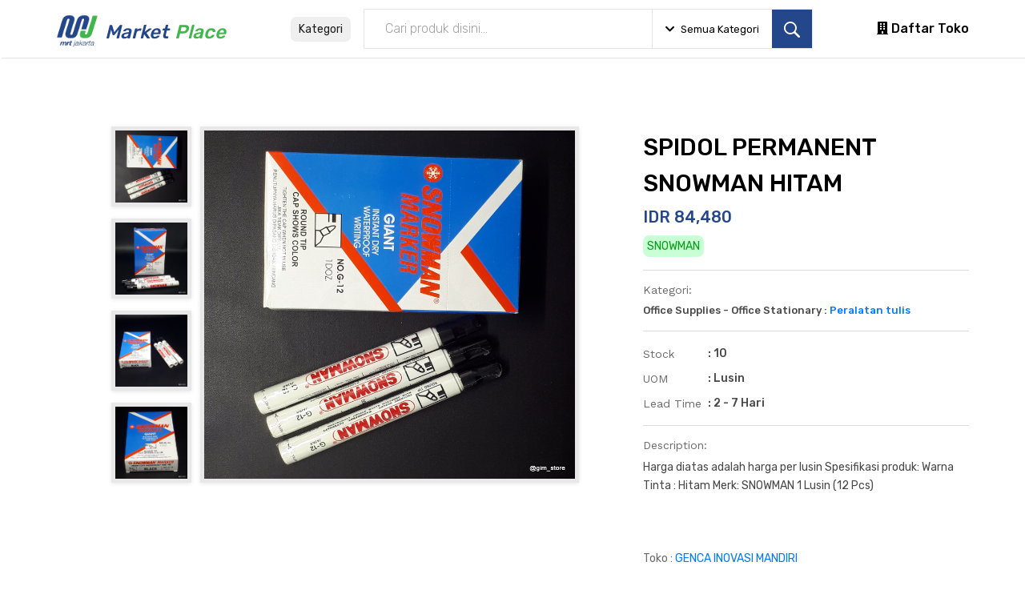

--- FILE ---
content_type: text/html; charset=UTF-8
request_url: https://eproc-marketplace.jakartamrt.co.id/product/551
body_size: 8248
content:
<!DOCTYPE HTML>
<html lang="en">
    <head>

        <!-- CSRF Token -->
        <meta name="csrf-token" content="OwFvU1XeTinHR0QjrOMVvYyIFJ9PgRjoIBbabxeN">

        <link rel="shortcut icon" href="https://eproc-marketplace.jakartamrt.co.id/images/logo-mrt.png" type="image/png">

        <title>SPIDOL PERMANENT SNOWMAN HITAM | MRT e-Marketplace</title>

        <meta charset="utf-8">
        <meta http-equiv="X-UA-Compatible" content="IE=edge">
        <meta name="description" content="MRT e-Marketplace">
        <meta name="viewport" content="width=device-width, initial-scale=1, maximum-scale=1">

        <link href="https://eproc-marketplace.jakartamrt.co.id/plugins/select2-theme/css/select2.min.css" rel="stylesheet">
<link href="https://eproc-marketplace.jakartamrt.co.id/plugins/select2-theme/css/select2-bootstrap.css" rel="stylesheet">
<link rel="stylesheet" type="text/css" href="https://eproc-marketplace.jakartamrt.co.id/styles/bootstrap4/bootstrap.min.css">
<link href="https://eproc-marketplace.jakartamrt.co.id/plugins/fontawesome-free-5.0.1/css/fontawesome-all.css" rel="stylesheet" type="text/css">
<link rel="stylesheet" type="text/css" href="https://eproc-marketplace.jakartamrt.co.id/plugins/OwlCarousel2-2.2.1/owl.carousel.css">
<link rel="stylesheet" type="text/css" href="https://eproc-marketplace.jakartamrt.co.id/plugins/OwlCarousel2-2.2.1/owl.theme.default.css">
<link rel="stylesheet" type="text/css" href="https://eproc-marketplace.jakartamrt.co.id/plugins/OwlCarousel2-2.2.1/animate.css">
<link rel="stylesheet" type="text/css" href="https://cdn.jsdelivr.net/npm/slick-carousel@1.8.1/slick/slick.css" />
<link rel="stylesheet" type="text/css" href="https://cdn.jsdelivr.net/npm/slick-carousel@1.8.1/slick/slick-theme.css" />
<link rel="stylesheet" type="text/css" href="https://eproc-marketplace.jakartamrt.co.id/styles/product_styles.css">
<link rel="stylesheet" type="text/css" href="https://eproc-marketplace.jakartamrt.co.id/styles/product_responsive.css">
<link rel="stylesheet" type="text/css" href="https://eproc-marketplace.jakartamrt.co.id/styles/main_styles.css">
<link rel="stylesheet" type="text/css" href="https://eproc-marketplace.jakartamrt.co.id/styles/responsive.css">
<link rel="stylesheet" type="text/css" href="https://eproc-marketplace.jakartamrt.co.id/styles/custom_styles.css">


        <style nonce="70B65huYzSKWXuH0p9x47a1jZDqgMrY9"  type="text/css">
        #aa {
            color: #000;
        }
        #aa:hover {
            color: green;
        }
        #header_awal{
            width:100%;
            background:#fff;
            position:fixed; /*trik posisi fix*/
            z-index:9999; /*supaya header selalu muncul di atas seluruh elemen*/
            margin-bottom: 100px;
            height: 35px;
        }
        #textt{
            text-align: right;
            color:grey;
            padding-top: 7px;
            padding-right: 30px;
        
        }
        #market_place{
            font-size: 24px;
        }
        </style>
        
    </head>

    <body>
        
        <div class="super_container">
            <!-- Header -->
<style nonce="70B65huYzSKWXuH0p9x47a1jZDqgMrY9" >
    .btn-register {
        background-color: #24478e;
        border: 1px solid #24478e;
        color: #fff;
        text-align: center;
        font-size: 18px;
        opacity: 1;
        transition: 0.3s;
    }

    .header-right a {
        color: #000;
        font-size: 16px;
        font-weight: 500;
    }

    .header-right a:hover {
        color: #24478e;
    }

    .btn-register:hover {
        opacity: 0.8;
        color: #fff;
        border: 1px solid #24478e;
        text-align: center;
        font-size: 18px;
    }

    .btn-login {
        color: #000;
        font-size: 18px;
        border: 1px solid #000;
        text-align: center;
        opacity: 1;
        transition: 0.3s;
    }

    .btn-login:hover {
        color: #000;
        font-size: 18px;
        border: 1px solid #000;
        opacity: 0.6;
        text-align: center;
    }

    .category-menu button {
        border: none;
        padding: 5px 10px;
        border-radius: 7px;
        color: #1d1d1d;
    }



    .sub-menu {
        display: block;
        position: absolute;
        left: 0;
        top: -webkit-calc(90%);
        top: -moz-calc(90%);
        top: calc(90%);
        min-width: 200px;
        white-space: nowrap;
        padding: 20px;
        opacity: 0;
        z-index: 999;
        visibility: hidden;
        text-align: left;
        -webkit-transition: all 0.1s ease-in;
        -o-transition: all 0.1s ease-in;
        -moz-transition: all 0.1s ease-in;
        transition: all 0.1s ease-in;
        border: 0;
        margin-top: 0;
        -webkit-border-radius: 5px;
        -moz-border-radius: 5px;
        border-radius: 5px;
        background-color: #ffffff;
        width: 100%;
        height: 0;
        padding: 3rem 0 1rem;
        border: 1px solid #eaeaea;
    }

    .category-menu {
        height: 72px;
        align-items: center;
        display: flex;
    }

    .category-menu:hover>.sub-menu {
        opacity: 1;
        visibility: visible;
        top: calc(100%);
        height: auto;
    }

    .sub-category-1,
    .sub-category-2,
    .sub-category-3 {
        columns: 235px;
        column-gap: 1em;
        padding: 0 2rem;
    }



    .sub-cat-menu-wrapper,
    .main-category-wrapper {
        max-height: 65vh;
        overflow-y: auto;
    }

    .main-category-wrapper {
        border-right: 1px solid #dedede;
    }

    /* width */
    .sub-cat-menu-wrapper::-webkit-scrollbar {
        width: 8px;
    }

    /* Track */
    .sub-cat-menu-wrapper::-webkit-scrollbar-track {
        box-shadow: inset 0 0 5px grey;
    }

    /* Handle */
    .sub-cat-menu-wrapper::-webkit-scrollbar-thumb {
        background: #bfbfbf;
    }

    /* Handle on hover */
    .sub-cat-menu-wrapper::-webkit-scrollbar-thumb:hover {
        background: #9a9a9a;
    }

    .cat_menu li:hover {
        background-color: #e7eff7;
        cursor: pointer;
    }

    .cat_menu li {
        display: flex;
        align-items: center;
    }

    .cat_menu li i {
        font-size: 12px;
    }

    .hovered {
        background-color: #e7eff7;
    }

    .darkness {
        display: none;
        position: absolute;
        background-color: #000;
        top: 0;
        left: 0;
        width: 100%;
        height: 100%;
        z-index: 9;
        opacity: 0.4;
        visibility: visible;
    }

    .btn-focus {
        color: #002f8c;
        background-color: #d1e9ff;
        cursor: pointer;
    }

    @media (max-width: 1400px) {
        .main-category-wrapper {
            flex: 0 0 22.666667%;
            max-width: 22.666667%;
        }

        .sub-cat-menu-wrapper {
            flex: 0 0 77.333333%;
            max-width: 77.333333%;
        }
    }

    .hider-category::after {
        display: none !important;
    }

    .cat_menu li {
        height: auto !important;
        min-height: 46px !important;
        white-space: initial;
        border-bottom: solid 2px #e7eff7 !important;
    }

    .main-category-wrapper,
    .sub-cat-menu-wrapper {
        /* max-height: 370px; */
        /*margin-bottom: 10px;*/
        overflow-y: auto;
        scrollbar-color: #0A4C95 #C2D2E4;
    }

    .main-category-wrapper::-webkit-scrollbar,
    .sub-cat-menu-wrapper::-webkit-scrollbar {
        width: 15px;
        height: 15px;
    }

    .main-category-wrapper::-webkit-scrollbar-track-piece,
    .sub-cat-menu-wrapper::-webkit-scrollbar-track-piece {
        background-color: #C2D2E4;
    }

    .main-category-wrapper::-webkit-scrollbar-thumb:vertical,
    .sub-cat-menu-wrapper::-webkit-scrollbar-thumb:vertical {
        height: 30px;
        background-color: #0A4C95;
    }

    .filter-search {
        white-space: nowrap;
        padding: 0 1rem;
        cursor: pointer;
    }

    .filter-search:hover {
        color: #002f8c;
        text-shadow: rgba(0, 0, 0, .01) 0 0 1px;
    }

    .filter-search span {
        font-size: 13px;
    }

    .header_search_input {
        border-right: 1px solid #e5e5e5;
        border-top: none;
        border-bottom: none;
        border-left: none;
    }

    .filter-category {
        display: none;
        position: absolute;
        background-color: #ffffff;
        width: 100%;
        padding: 1rem;
        border: 1px solid #eaeaea;
        border-radius: 5px;
        left: 0;
        top: 72px;
        max-height: 54vh;
        overflow: auto;
    }

    .cat-result {
        padding: 1rem 0 0 0.8rem;
        display: none;
    }

    .ui-widget.ui-widget-content {
        padding-left: 1rem;
        /* columns: 235px;
        column-gap: 1em; */
    }

    li.ui-autocomplete-category {
        font-weight: 600;
        margin-top: 1rem;
        font-size: 16px;
    }

    .form-category-search {
        border: 1px solid #ced4da;
        align-items: center;
    }

    .form-category-search input {
        border: none;
    }

    .form-category-search input:focus {
        border: none;
        box-shadow: none;
    }

    .btn-reset-form i {
        font-size: 20px;
        color: #8e8e8e;
    }

    .btn-reset-form {
        border: none;
        background: none;
        padding-right: 0.5rem;
        display: none;
        cursor: pointer;
        line-height: 0;
    }

    .btn-reset-form:focus,
    .btn-semua-kategori:focus {
        outline: none;
    }

    .btn-semua-kategori {
        border: none;
        white-space: nowrap;
        border-radius: 20px;
        padding: 0.2rem 0.5rem;
        color: #383838;
        padding-right: 0.5rem;
        cursor: pointer;
    }

    .loader {
        border: 8px solid #f3f3f3;
        border-radius: 50%;
        border-top: 8px solid #3498db;
        width: 40px;
        height: 40px;
        -webkit-animation: spin 2s linear infinite;
        /* Safari */
        animation: spin 2s linear infinite;
        margin-left: 50%;
        margin-top: 25px;
    }

    /* Safari */
    @-webkit-keyframes spin {
        0% {
            -webkit-transform: rotate(0deg);
        }

        100% {
            -webkit-transform: rotate(360deg);
        }
    }

    @keyframes  spin {
        0% {
            transform: rotate(0deg);
        }

        100% {
            transform: rotate(360deg);
        }
    }
</style>
<!-- <link rel="stylesheet" href="https://code.jquery.com/ui/1.12.1/themes/base/jquery-ui.css"> -->
<header class="header">

    <!-- Header Main -->
    <div class="header_main position-relative">
        <div class="container position-static">
            <div class="row d-flex align-items-center position-static">

                <!-- Logo -->
                <div class="col-lg-3 col-sm-3 col-3 order-1">
                    <div class="logo_container">
                        <div class="logo">
                            <a href="https://eproc-marketplace.jakartamrt.co.id">
                                <img class="img_mobile" width="20%" src="/images/mrt-logo.png">&nbsp<span style="font-size: 24px; font-style: italic; color: #24478c">Market</span> <span style="font-size: 24px; font-style: italic; color: #41b64c;">Place</span>
                            </a>
                        </div>
                    </div>
                </div>

                <!-- Search -->
                <div class="col-lg-7 col-12 order-lg-2 order-3 d-flex position-static align-items-center">
                    <div class="category-menu mr-3 position-static">
                        <button class="btn-category">Kategori</button>
                        <div class="sub-menu">
                            <div class="row m-0">
                                <div class="col-md-3 col-xl-2 main-category-wrapper">
                                    <div class="main-category">
                                        <ul class="cat_menu sidebarCategory">

                                        </ul>
                                    </div>
                                </div>
                                <div class="col-md-9 col-xl-10 sub-cat-menu-wrapper">
                                    <div class="sub_cat_menu">

                                    </div>
                                </div>
                            </div>
                        </div>
                    </div>
                    <div class="header_search w-100">
                        <div class="header_search_content">
                            <div class="header_search_form_container">
                                <form action="https://eproc-marketplace.jakartamrt.co.id/products" method="GET" class="header_search_form d-flex align-items-center">
                                    <input type="hidden" name="_token" value="OwFvU1XeTinHR0QjrOMVvYyIFJ9PgRjoIBbabxeN">
                                    <input type="text" class="header_search_input" name="search" placeholder="Cari produk disini..." value="">
                                    <div class="filter-search">
                                        <span><i class="fa fa-chevron-down mr-2"></i><span id="category-value">Semua Kategori</span></span>
                                    </div>
                                    <button type="submit" class="header_search_button trans_300" value="Submit"><img src="/images/search.png" alt=""></button>
                                    <input type="hidden" id="id-category" name="id-category" value="">
                                    <input type="hidden" id="name-category" name="name-category" value="">
                                </form>
                            </div>
                        </div>
                    </div>
                    <div class="filter-category">
                        <div class="container">
                            <form class="form-category-search d-flex">
                                <input type="hidden" name="_token" value="OwFvU1XeTinHR0QjrOMVvYyIFJ9PgRjoIBbabxeN">
                                <input type="text" class="form-control" id="form-category" aria-describedby="emailHelp" placeholder="Cari Kategori" autocomplete="off">
                                <button type="button" class="btn-semua-kategori">
                                    Semua Kategori
                                </button>
                                <button class="btn-reset-form">
                                    <i class="fas fa-times-circle"></i>
                                </button>
                            </form>
                            <div class="cat-result"></div>
                            <div class="loader" id="filter-loader" style="display:none;"></div>
                            <div id="list-fiter-category-search" class="list-fiter-category-search mt-4">
                            </div>
                            <div class="alert alert-warning categoryNotFound" style="display: none;">
                                kategori tidak ditemukan
                            </div>
                        </div>
                    </div>
                </div>

                <!-- Wishlist -->
                <div class="col-lg-2 col-11 order-lg-4 order-4 text-right header-right" style="margin-right: 0px">
                    <a href="/stores"><i class="fa fa-building"></i> Daftar Toko</a>
                    <div class="wishlist_cart d-flex flex-row align-items-center justify-content-end">
                        
                        <div class="cart d-none">
                            <div class="cart_container d-flex flex-row align-items-center justify-content-end">
                                <div class="cart_icon">
                                    <a href="https://eproc-marketplace.jakartamrt.co.id/login">
                                        <img src="/images/cart.png" alt="">
                                        <div class="cart_count" style="background: #24478e"><span>-</span></div>
                                    </a>
                                </div>
                                <div class="cart_content"></div>
                            </div>
                        </div>

                        <div class="cart d-none">
                            <div class="cart_container d-flex flex-row align-items-center justify-content-end">
                                <div class="cart_icon">
                                    <a href="https://eproc-marketplace.jakartamrt.co.id/login">
                                        <img src="/images/cart.png" alt="">
                                        <div class="cart_count" style="background: #88c122"><span>-</span></div>
                                    </a>
                                </div>
                                <div class="cart_content"></div>
                            </div>
                        </div>

                        
                        <div class="cart d-none" style="margin-right: 0px">
                            <div class="cart_container d-flex flex-row align-items-center justify-content-end">

                                
                                <ul class="nav navbar-nav ml-4">
                                    <li class="nav-item">
                                        <a href="https://eproc-marketplace.jakartamrt.co.id/register" class="btn btn-register d-none">Daftar</a>
                                        <a href="https://eproc-marketplace.jakartamrt.co.id/login" class="btn btn-login">Masuk</a>
                                    </li>
                                </ul>

                                
                            </div>
                        </div>

                    </div>
                </div>
            </div>
        </div>
    </div>
</header>
<div class="darkness">

</div>
            
            <style nonce="70B65huYzSKWXuH0p9x47a1jZDqgMrY9"  type="text/css" media="screen">
    .text_limit {
        overflow: hidden;
        text-overflow: ellipsis;
        display: -webkit-box;
        -webkit-line-clamp: 1;
        /* number of lines to show */
        -webkit-box-orient: vertical;
    }

    .product_brand {
        background-color: #c8ffd5;
        width: fit-content;
        padding: 3px 5px;
        font-size: 14px;
        border-radius: 0.5rem;
        color: #00a00f;
        margin: 8px 0 5px;
    }

    .product_category {
        font-weight: 500;
        border-top: 1px solid #dcdcdc;
        padding-top: 1rem;
        padding-bottom: 0.5rem;
    }

    .product_category h4,
    .product_stock h4,
    .product_uom h4,
    .product_lead h4,
    .product_desc h4,
    .product_toko {
        font-size: 14px;
        font-weight: 400;
        color: #6b6b6b;
    }

    .product_stock,
    .product_uom,
    .product_lead {
        display: flex;
        align-items: center;
    }

    .product_stock h4,
    .product_uom h4,
    .product_lead h4,
    .product_stock p,
    .product_uom p,
    .product_lead p {
        margin: 0;
        flex: 0 0 20%;
        max-width: 20%;
    }

    .product_stock p,
    .product_uom p,
    .product_lead p,
    .product_desc p {
        color: #484848;
    }

    .product_stock p,
    .product_uom p,
    .product_lead p {
        font-weight: 500;
    }

    .product_stock {
        border-top: 1px solid #dcdcdc;
        padding-top: 1rem;
    }

    .product_desc {
        border-top: 1px solid #dcdcdc;
        padding-top: 1rem;
    }

    .product_toko {
        margin-top: 1rem;
    }

    .category-badge {
        color: #484848;
        font-size: 13px;
    }

    .product-stock{
        position: absolute;
        z-index: 1;
        right: 0px;
        margin-right: 11px !important;
        background-color: red !important;
        color: white !important;
        font-weight: bold;
    }
</style>
<!-- Single Product -->
<div class="single_product mt-5 pb-1">
    <div class="container">
        <div class="row">
            <!-- Images -->
                        <div class="col-lg-2 order-lg-1 order-2">
                <ul class="image_list">
                    <li data-image="https://eproc-internal.jakartamrt.co.id/admin/assets/file/product_marketplace/MRT_ProduckImg_20210611093856.jpg"><img class="pic-prod" src="https://eproc-internal.jakartamrt.co.id/admin/assets/file/product_marketplace/MRT_ProduckImg_20210611093856.jpg" onerror="this.onerror=null;this.src='https://eproc-internal.jakartamrt.co.id/vendors/media/img/default-vendor.png';" alt="" width="150px" height="150px"></li>
                                        <li data-image="https://eproc-internal.jakartamrt.co.id/admin/assets/file/product_slide_photos/mrt_produckslideimg_20210611093856DVKYL5uru3.jpg"><img class="pic-prod" src="https://eproc-internal.jakartamrt.co.id/admin/assets/file/product_slide_photos/mrt_produckslideimg_20210611093856DVKYL5uru3.jpg" onerror="this.onerror=null;this.src='https://eproc-internal.jakartamrt.co.id/vendors/media/img/default-vendor.png';" alt="" width="150px" height="150px"></li>
                                        <li data-image="https://eproc-internal.jakartamrt.co.id/admin/assets/file/product_slide_photos/mrt_produckslideimg_20210611093856iqRo9qiJjC.jpg"><img class="pic-prod" src="https://eproc-internal.jakartamrt.co.id/admin/assets/file/product_slide_photos/mrt_produckslideimg_20210611093856iqRo9qiJjC.jpg" onerror="this.onerror=null;this.src='https://eproc-internal.jakartamrt.co.id/vendors/media/img/default-vendor.png';" alt="" width="150px" height="150px"></li>
                                        <li data-image="https://eproc-internal.jakartamrt.co.id/admin/assets/file/product_slide_photos/mrt_produckslideimg_20210611093856WQrInpIAEt.jpg"><img class="pic-prod" src="https://eproc-internal.jakartamrt.co.id/admin/assets/file/product_slide_photos/mrt_produckslideimg_20210611093856WQrInpIAEt.jpg" onerror="this.onerror=null;this.src='https://eproc-internal.jakartamrt.co.id/vendors/media/img/default-vendor.png';" alt="" width="150px" height="150px"></li>
                                    </ul>
            </div>
            
            <!-- Selected Image -->
            <div class="col-lg-5 order-lg-2 order-1">
                <div class="image_selected"><img src="https://eproc-internal.jakartamrt.co.id/admin/assets/file/product_marketplace/MRT_ProduckImg_20210611093856.jpg" onerror="this.onerror=null;this.src='https://eproc-internal.jakartamrt.co.id/vendors/media/img/default-vendor.png';" alt="" width="100%" height="100%"></div>
            </div>

            <!-- Description -->
            <div class="col-lg-5 order-3">
                <div class="product_description">
                    <div class="product_name">SPIDOL PERMANENT SNOWMAN HITAM</div>
                    <div class="product_price mt-0" style="font-size: 20px;">IDR 84,480</div>
                    <div class="product_brand">SNOWMAN</div>
                    <div class="product_category mt-3">
                        <h4>Kategori:</h4>
                                                
                        <span class="category-badge">
                            Office Supplies - Office Stationary :
                                                                                                                                            <a href="/category/p2">Peralatan tulis</a>
                                                                                </span>
                        <br />
                                                
                    </div>
                    <div class="product_stock mt-2">
                        <h4>Stock </h4>
                        <p>: 10 </p>
                    </div>
                    <div class="product_uom mt-2">
                        <h4>UOM </h4>
                        <p>: Lusin </p>
                    </div>
                    <div class="product_lead mt-2">
                        <h4>Lead Time </h4>
                        <p>: 2 - 7 Hari </p>
                    </div>
                    <div class="product_desc mt-3">
                        <h4>Description: </h4>
                        <p>Harga diatas adalah harga per lusin

Spesifikasi produk:

Warna Tinta : Hitam

Merk: SNOWMAN

1 Lusin (12 Pcs)</p>
                    </div>
                                        <div class="text-secondary mt-3 d-none">Expired Date : Belum ada Kontrak</div>
                    
                                    
            <div class="order_info d-flex flex-row">
                <form method="post" action="https://eproc-marketplace.jakartamrt.co.id/product/add_to_cart_product" class="form-horizontal" enctype="multipart/form-data">
                    <input type="hidden" name="_token" value="OwFvU1XeTinHR0QjrOMVvYyIFJ9PgRjoIBbabxeN">
                    <div class="clearfix" style="z-index: 1;">
                        <input type="hidden" name="product_id" value="551">
                        <input type="hidden" name="store_id" value="133">

                        <!-- Product Quantity -->
                        <div class="product_quantity clearfix d-none">
                            
                            <input id="quantity_input" type="number" pattern="[0-9]*" required name="quantity" value="1">
                        </div>

                    </div>

                    <!-- <div class="product_price">Rp 84,480</div> -->

                    <div class="button_container d-none">
                                                <a href="https://eproc-marketplace.jakartamrt.co.id/login" class="button cart_button">Tambah ke keranjang</a>
                                            </div>

                </form>
            </div>
                        <div class="product_toko text_limit">Toko : <a class="add-to-cart" href="/store/133">GENCA INOVASI MANDIRI</a></div>
        </div>
    </div>

</div>
</div>

</div>
<div class="viewed mt-5">
    <div class="container">
        <div class="row">
            <div class="col-md-12">
                <div class="all_prod">
                    <b>Produk</b> lainnya dari Kategori terkait
                </div>
                <div class="main">
                    <div class="slider slider-nav">

                                                <div class="column p-4" style="100%">
                            <div class="product-grid">
                                                                <div class="product-image">
                                    <img class="pic-1" src="https://eproc-internal.jakartamrt.co.id/admin/assets/file/product_marketplace/MRT_ProduckImg_20210529142744.JPG" onerror="this.onerror=null;this.src='https://eproc-internal.jakartamrt.co.id/vendors/media/img/default-vendor.png';" alt="" width="150px" height="150px">
                                </div>
                                <a href="/product/83" style="color: #000;">
                                    <div class="product-content text-left container mb-2">
                                        <div class="product-brand text_limit">
                                            UHU
                                        </div>

                                        <div class="product-name text_limit text-dark">Lem Stick UHU 21g</div>

                                        <div class="product-price text_limit" style="color: #24478e;font-weight:600;">Rp 22,000</div>
                                    </div>
                                </a>
                                <a href="/store/107" class="add-to-cart"><i class="fa fa-building"></i> CAHAYA SUBUR SEJAHTERA</a>
                            </div>

                        </div>
                                                <div class="column p-4" style="100%">
                            <div class="product-grid">
                                                                <div class="product-image">
                                    <img class="pic-1" src="https://eproc-internal.jakartamrt.co.id/admin/assets/file/product_marketplace/MRT_ProduckImg_20210529142947.JPG" onerror="this.onerror=null;this.src='https://eproc-internal.jakartamrt.co.id/vendors/media/img/default-vendor.png';" alt="" width="150px" height="150px">
                                </div>
                                <a href="/product/84" style="color: #000;">
                                    <div class="product-content text-left container mb-2">
                                        <div class="product-brand text_limit">
                                            UHU
                                        </div>

                                        <div class="product-name text_limit text-dark">Lem Stick UHU 8g</div>

                                        <div class="product-price text_limit" style="color: #24478e;font-weight:600;">Rp 11,000</div>
                                    </div>
                                </a>
                                <a href="/store/107" class="add-to-cart"><i class="fa fa-building"></i> CAHAYA SUBUR SEJAHTERA</a>
                            </div>

                        </div>
                                                <div class="column p-4" style="100%">
                            <div class="product-grid">
                                                                <div class="product-image">
                                    <img class="pic-1" src="https://eproc-internal.jakartamrt.co.id/admin/assets/file/product_marketplace/MRT_ProduckImg_20210529152322.JPG" onerror="this.onerror=null;this.src='https://eproc-internal.jakartamrt.co.id/vendors/media/img/default-vendor.png';" alt="" width="150px" height="150px">
                                </div>
                                <a href="/product/93" style="color: #000;">
                                    <div class="product-content text-left container mb-2">
                                        <div class="product-brand text_limit">
                                            Artline
                                        </div>

                                        <div class="product-name text_limit text-dark">Spidol Artline 70</div>

                                        <div class="product-price text_limit" style="color: #24478e;font-weight:600;">Rp 8,800</div>
                                    </div>
                                </a>
                                <a href="/store/107" class="add-to-cart"><i class="fa fa-building"></i> CAHAYA SUBUR SEJAHTERA</a>
                            </div>

                        </div>
                                                <div class="column p-4" style="100%">
                            <div class="product-grid">
                                                                <div class="product-image">
                                    <img class="pic-1" src="https://eproc-internal.jakartamrt.co.id/admin/assets/file/product_marketplace/MRT_ProduckImg_20210607143445.jpg" onerror="this.onerror=null;this.src='https://eproc-internal.jakartamrt.co.id/vendors/media/img/default-vendor.png';" alt="" width="150px" height="150px">
                                </div>
                                <a href="/product/449" style="color: #000;">
                                    <div class="product-content text-left container mb-2">
                                        <div class="product-brand text_limit">
                                            Faster
                                        </div>

                                        <div class="product-name text_limit text-dark">Pulpen Faster C6</div>

                                        <div class="product-price text_limit" style="color: #24478e;font-weight:600;">Rp 2,750</div>
                                    </div>
                                </a>
                                <a href="/store/107" class="add-to-cart"><i class="fa fa-building"></i> CAHAYA SUBUR SEJAHTERA</a>
                            </div>

                        </div>
                                                <div class="column p-4" style="100%">
                            <div class="product-grid">
                                                                <div class="product-image">
                                    <img class="pic-1" src="https://eproc-internal.jakartamrt.co.id/admin/assets/file/product_marketplace/MRT_ProduckImg_20210607143947.jpg" onerror="this.onerror=null;this.src='https://eproc-internal.jakartamrt.co.id/vendors/media/img/default-vendor.png';" alt="" width="150px" height="150px">
                                </div>
                                <a href="/product/451" style="color: #000;">
                                    <div class="product-content text-left container mb-2">
                                        <div class="product-brand text_limit">
                                            Standard
                                        </div>

                                        <div class="product-name text_limit text-dark">Pulpen Standard AE7</div>

                                        <div class="product-price text_limit" style="color: #24478e;font-weight:600;">Rp 2,000</div>
                                    </div>
                                </a>
                                <a href="/store/107" class="add-to-cart"><i class="fa fa-building"></i> CAHAYA SUBUR SEJAHTERA</a>
                            </div>

                        </div>
                                                <div class="column p-4" style="100%">
                            <div class="product-grid">
                                                                <div class="product-image">
                                    <img class="pic-1" src="https://eproc-internal.jakartamrt.co.id/admin/assets/file/product_marketplace/MRT_ProduckImg_20210607150051.jpg" onerror="this.onerror=null;this.src='https://eproc-internal.jakartamrt.co.id/vendors/media/img/default-vendor.png';" alt="" width="150px" height="150px">
                                </div>
                                <a href="/product/457" style="color: #000;">
                                    <div class="product-content text-left container mb-2">
                                        <div class="product-brand text_limit">
                                            Snowman
                                        </div>

                                        <div class="product-name text_limit text-dark">Pulpen Snowman V5</div>

                                        <div class="product-price text_limit" style="color: #24478e;font-weight:600;">Rp 2,750</div>
                                    </div>
                                </a>
                                <a href="/store/107" class="add-to-cart"><i class="fa fa-building"></i> CAHAYA SUBUR SEJAHTERA</a>
                            </div>

                        </div>
                                                <div class="column p-4" style="100%">
                            <div class="product-grid">
                                                                <div class="product-image">
                                    <img class="pic-1" src="https://eproc-internal.jakartamrt.co.id/admin/assets/file/product_marketplace/MRT_ProduckImg_20210609143822.jpg" onerror="this.onerror=null;this.src='https://eproc-internal.jakartamrt.co.id/vendors/media/img/default-vendor.png';" alt="" width="150px" height="150px">
                                </div>
                                <a href="/product/492" style="color: #000;">
                                    <div class="product-content text-left container mb-2">
                                        <div class="product-brand text_limit">
                                            Joyko
                                        </div>

                                        <div class="product-name text_limit text-dark">Pensil 2B</div>

                                        <div class="product-price text_limit" style="color: #24478e;font-weight:600;">Rp 13,500</div>
                                    </div>
                                </a>
                                <a href="/store/107" class="add-to-cart"><i class="fa fa-building"></i> CAHAYA SUBUR SEJAHTERA</a>
                            </div>

                        </div>
                                                <div class="column p-4" style="100%">
                            <div class="product-grid">
                                                                <div class="product-image">
                                    <img class="pic-1" src="https://eproc-internal.jakartamrt.co.id/admin/assets/file/product_marketplace/MRT_ProduckImg_20210609151155.jpg" onerror="this.onerror=null;this.src='https://eproc-internal.jakartamrt.co.id/vendors/media/img/default-vendor.png';" alt="" width="150px" height="150px">
                                </div>
                                <a href="/product/507" style="color: #000;">
                                    <div class="product-content text-left container mb-2">
                                        <div class="product-brand text_limit">
                                            Joyko
                                        </div>

                                        <div class="product-name text_limit text-dark">Pulpen Gel Joyko GP-265</div>

                                        <div class="product-price text_limit" style="color: #24478e;font-weight:600;">Rp 33,000</div>
                                    </div>
                                </a>
                                <a href="/store/107" class="add-to-cart"><i class="fa fa-building"></i> CAHAYA SUBUR SEJAHTERA</a>
                            </div>

                        </div>
                        
                    </div>
                </div>
            </div>
        </div>
    </div>
</div>

            
            <!-- Footer -->
<footer class="footer" style="background-color: #24478c; color: #ffffff;">
    <div class="container">
        <div class="row">

            <div class="col-lg-3 footer_col">
                <div class="footer_column footer_contact">
                    <div class="logo_container">
                        <div class="logo"><a href="https://eproc-marketplace.jakartamrt.co.id" style="color: #ffffff; font-size: 32px;">PT MRT Jakarta</a></div>
                    </div>
                </div>
            </div>

            <div class="col-lg-2 offset-lg-2">
                <div class="footer_column d-none">
                    <div class="footer_title" style="color: #ffffff;">QUICK LINKS</div>
                    <ul class="footer_list">
                        <li><a href="https://eproc-marketplace.jakartamrt.co.id" style="color: #fff;">Beranda</a></li>
                        <li><a href="https://eproc-marketplace.jakartamrt.co.id/register" style="color: #fff;">Daftar Sekarang!</a></li>
                        
                    </ul>
                
                </div>
            </div>

        

            <div class="col-lg-2">
                <div class="footer_column">
                    <div class="footer_title" style="color: #ffffff;">CONTACT</div>
                    <ul class="footer_list">
                        <table>
                            <tr><td>
                                
                            </td></tr><li style="width: 400px"><b>Address : </b> Wisma Nusanara Lantai 21 Jl.M. H. Thamrin 59, Jakarta 10350 Indonesia</li>
                            <li><b>Email : </b> <a href="/cdn-cgi/l/email-protection" class="__cf_email__" data-cfemail="c6b5b3b6b6a9b4b2eba3b6b4a9a586aca7ada7b4b2a7abb4b2e8a5a9e8afa2">[email&#160;protected]</a></li>
                            <li class="d-none"><b>Customer Service : </b> </li>
                            <li class="d-none"><b>Fax : </b> </li>
                        
                    </ul>
                        </table>
                </div>
            </div>

        </div>
    </div>
</footer>

<!-- Copyright -->
<div class="copyright">
    <div class="container">
        <div class="row">
            <div class="col">
                
                <div class="copyright_container d-flex flex-sm-row flex-column align-items-center justify-content-start">
                    <div class="copyright_content" style="text-align: center">&copy;<script data-cfasync="false" src="/cdn-cgi/scripts/5c5dd728/cloudflare-static/email-decode.min.js"></script><script nonce="70B65huYzSKWXuH0p9x47a1jZDqgMrY9">document.write(new Date().getFullYear());</script> All rights reserved | PT MRT Jakarta
                    </div>
                </div>
            </div>
        </div>
    </div>
</div>        </div>

    <script nonce="70B65huYzSKWXuH0p9x47a1jZDqgMrY9" type="text/javascript">
	var base_url = "https://eproc-marketplace.jakartamrt.co.id";
</script>
<script nonce="70B65huYzSKWXuH0p9x47a1jZDqgMrY9" src="https://eproc-marketplace.jakartamrt.co.id/js/jquery-3.3.1.min.js"></script>
<script nonce="70B65huYzSKWXuH0p9x47a1jZDqgMrY9" src="https://eproc-marketplace.jakartamrt.co.id/styles/bootstrap4/popper.js"></script>
<script nonce="70B65huYzSKWXuH0p9x47a1jZDqgMrY9" src="https://eproc-marketplace.jakartamrt.co.id/styles/bootstrap4/bootstrap.min.js"></script>
<script nonce="70B65huYzSKWXuH0p9x47a1jZDqgMrY9" src="https://eproc-marketplace.jakartamrt.co.id/plugins/greensock/TweenMax.min.js"></script>
<script nonce="70B65huYzSKWXuH0p9x47a1jZDqgMrY9" src="https://eproc-marketplace.jakartamrt.co.id/plugins/greensock/TimelineMax.min.js"></script>
<script nonce="70B65huYzSKWXuH0p9x47a1jZDqgMrY9" src="https://eproc-marketplace.jakartamrt.co.id/plugins/scrollmagic/ScrollMagic.min.js"></script>
<script nonce="70B65huYzSKWXuH0p9x47a1jZDqgMrY9" src="https://eproc-marketplace.jakartamrt.co.id/plugins/greensock/animation.gsap.min.js"></script>
<script nonce="70B65huYzSKWXuH0p9x47a1jZDqgMrY9" src="https://eproc-marketplace.jakartamrt.co.id/plugins/greensock/ScrollToPlugin.min.js"></script>
<script nonce="70B65huYzSKWXuH0p9x47a1jZDqgMrY9" src="https://eproc-marketplace.jakartamrt.co.id/plugins/OwlCarousel2-2.2.1/owl.carousel.js"></script>
<script nonce="70B65huYzSKWXuH0p9x47a1jZDqgMrY9" type="text/javascript" src="https://cdn.jsdelivr.net/npm/slick-carousel@1.8.1/slick/slick.min.js"></script>
<script nonce="70B65huYzSKWXuH0p9x47a1jZDqgMrY9" src="https://eproc-marketplace.jakartamrt.co.id/plugins/easing/easing.js"></script>
<script nonce="70B65huYzSKWXuH0p9x47a1jZDqgMrY9" src="https://eproc-marketplace.jakartamrt.co.id/js/product_custom.js"></script>

<script nonce="70B65huYzSKWXuH0p9x47a1jZDqgMrY9" src="https://eproc-marketplace.jakartamrt.co.id/plugins/select2-theme/js/select2.full.js"></script>
    <script nonce="70B65huYzSKWXuH0p9x47a1jZDqgMrY9">
    $('.slider-nav').slick({
        infinite: true,
        slidesToShow: 4,
        slidesToScroll: 4,
        rows: 1,
        dots: false,
        focusOnSelect: false,
        // autoplay: true,
        autoplaySpeed: 2000,
        arrows: false
    });
</script>
<!-- <script nonce="70B65huYzSKWXuH0p9x47a1jZDqgMrY9" src="https://code.jquery.com/ui/1.12.1/jquery-ui.js"></script> -->
<script nonce="70B65huYzSKWXuH0p9x47a1jZDqgMrY9" type="text/javascript">
    $('body').on('click', '.divlinks', function() {
        var link = $(this).attr('href');

        window.location.href = link;
    });
    $('.filter-search').click(function() {
        $('.darkness').toggle();
        if ($('.filter-category').is(":visible") == true) {
            $('.filter-category').hide('fast');
        } else {
            $('.filter-category').show('fast');
            loadFilterCategory();
        }
    })
    $('.filter-category').on('blur', function() {
        alert('blur')
    })
    $('.category-menu').mouseover(function() {
        $('.darkness').show()
        $('.btn-category').addClass('btn-focus')
        $('.filter-category').hide()
        $('#form-category').val('')
        $('.btn-reset-form').hide()
        $('.btn-semua-kategori').show()

    }).mouseleave(function() {
        $('.darkness').hide()
        $('.btn-category').removeClass('btn-focus')
    })
    var timer;
    $('#form-category').on('keyup', function() {
        var val = $(this).val();
        console.log(val)
        if (val) {
            $('.btn-reset-form').show()
            $('.btn-semua-kategori').hide()
        } else {
            $('.btn-reset-form').hide()
            $('.btn-semua-kategori').show()
        }
        clearTimeout(timer); //clear any running timeout on key up
        timer = setTimeout(function() { //then give it a second to see if the user is finished
            loadFilterCategory(val);
        }, 1000);
        $('.btn-reset-form').click(function(e) {
            e.preventDefault()
            $('#form-category').val('')
            val = ''
            loadFilterCategory(val);
            $('.btn-reset-form').hide()
            $('.btn-semua-kategori').show()
        })
    })

    var ajaxReq = 'ToCancelPrevReq';

    function loadFilterCategory(search) {
        if (search === undefined) {
            search = "";
        }
        $('.list-fiter-category-search').hide();
        $('#filter-loader').show();
        ajaxReq = $.ajax({
            url: "/getDataCategory",
            type: "POST",
            data: {
                _token: 'OwFvU1XeTinHR0QjrOMVvYyIFJ9PgRjoIBbabxeN',
                search: search
            },
            cache: false,
            dataType: 'json',
            beforeSend: function() {
                if (ajaxReq != 'ToCancelPrevReq' && ajaxReq.readyState < 4) {
                    ajaxReq.abort();
                }
            },
            success: function(dataResult) {
                var dataCategory = dataResult.data.categories;
                var subCategory = '';
                var r = '';
                var categories = [];

                $.each(dataCategory, function(index, row) {
                    $.each(row.sub, function(index, row) {
                        subCategory += "<div class='column-category cc-" + row.parent_id + "'>"
                        subCategory += "<h3>" + row.name + "</h3>";
                        $.each(row.sub, function(index, row) {
                            categories.push({
                                value: row.id,
                                label: row.name,
                                category: row.cat_name
                            })
                            subCategory += "<div class='cat-item' data-id='" + row.id + "' data-category='" + row.name + "'>" + row.name + "</div>";
                        })
                        subCategory += "</div>"
                    })
                })

                if (categories.length > 0) {
                    $('.categoryNotFound').hide();
                } else {
                    $('.categoryNotFound').show();
                }

                // $.widget("custom.catcomplete", $.ui.autocomplete, {
                //     _create: function() {
                //         this._super();
                //         this.widget().menu("option", "items", "> :not(.ui-autocomplete-category)");
                //     },
                //     _renderMenu: function(ul, items) {
                //         var that = this,
                //             currentCategory = "";
                //         $.each(items, function(index, item) {
                //             var li;
                //             if (item.category != currentCategory) {
                //                 ul.append("<li class='ui-autocomplete-category'>" + item.category + "</li>");
                //                 currentCategory = item.category;
                //             }
                //             li = that._renderItemData(ul, item);
                //             if (item.category) {
                //                 li.attr("aria-label", item.category + " : " + item.label);
                //             }
                //         });
                //     }
                // });
                // console.log(categories)
                $(".list-fiter-category-search").html(subCategory);
                $('#filter-loader').hide();
                $('.list-fiter-category-search').show();
                // $("#form-category").catcomplete({
                //     minLength: 0,
                //     source: categories,
                //     focus: function(event, ui) {
                //         $("#form-category").val(ui.item.label)
                //         return false
                //     },
                //     select: function(event, ui) {
                //         $('#category-value').html(ui.item.label)
                //         $('#id-category').val(ui.item.value)
                //         $('.filter-category').hide()
                //         $('.darkness').hide()
                //         $("#form-category").val('')
                //         $(".column-category").show()

                //         return false
                //     }
                // });
                // $("#form-category")
                //     .keyup(function() {
                //         var filter = $("#form-category").val()
                //         if (filter) {
                //             $(".column-category").hide()
                //         } else {
                //             $(".column-category").show()
                //         }
                //     })
                // $("#form-category").change(function() {
                //     alert('cgane')
                // })
            }
        });
    }

    $('.btn-semua-kategori').click(function() {
        $('#category-value').html('Semua Kategori')
        $('#id-category').val(null)
        $('#name-category').val('Semua Kategori')
        $('.filter-category').hide()
        $('.darkness').hide()
        $('#form-category').val('')
        $('.btn-reset-form').hide()
        $('.btn-semua-kategori').show()
    })
    $('#list-fiter-category-search').on('click', '.cat-item', function() {
        $('#category-value').html($(this).data('category'))
        $('#id-category').val($(this).data('id'))
        $('#name-category').val($(this).data('category'))
        $('.filter-category').hide()
        $('.darkness').hide()
        $('#form-category').val('')
        $('.btn-reset-form').hide()
        $('.btn-semua-kategori').show()
    })

    $.ajax({
        url: "/getDataCategory",
        type: "POST",
        data: {
            _token: 'OwFvU1XeTinHR0QjrOMVvYyIFJ9PgRjoIBbabxeN'
        },
        cache: false,
        dataType: 'json',
        success: function(dataResult) {
            // console.log(dataResult);
            var dataCategory = dataResult.data.categories;
            var subCategory = '';
            $.each(dataCategory, function(index, row) {
                // console.log(row.sub)
                $(".cat_menu").append('<li class="category hider-category category-' + row.id + '" data-id="' + row.id + '">' + row.name + '<i class="fa fa-chevron-right ml-auto"></i></li>');
                $.each(row.sub, function(index, row) {
                    $('.category-' + row.parent_id + '').mouseenter(function() {
                        if (row.parent_id == $(this).data("id")) {
                            $('.category').removeClass('hovered')
                            subCategory += "<div class='column-category cc-" + row.parent_id + "'>"
                            subCategory += "<h3>" + row.name + "</h3>";
                            $.each(row.sub, function(index, row) {
                                link = "https://eproc-marketplace.jakartamrt.co.id/category/" + row.id;
                                subCategory += "<div class='cat-item divlinks' href='" + link + "'>" + row.name + "</div>";
                            })
                            subCategory += "</div>"
                            $(".sub_cat_menu").html(subCategory);
                            $('.cc-' + row.parent_id + '').mouseenter(function() {
                                $('.category-' + row.parent_id + '').addClass('hovered')
                            })
                        }

                    }).mouseleave(function() {
                        subCategory = '';
                    });
                })
            })
        }
    });
</script>

    </body>

</html>

--- FILE ---
content_type: text/html; charset=UTF-8
request_url: https://eproc-marketplace.jakartamrt.co.id/getDataCategory
body_size: 3840
content:
{"data":{"categories":{"l5":{"id":"l5","name":"IT Hardware","sub":{"BX":{"id":"BX","parent_id":"l5","name":"Card","desc":null,"sub":{"oYK":{"id":"oYK","parent_id":"BX","cat_name":"Card","name":"ID Card","desc":null},"pg6":{"id":"pg6","parent_id":"BX","cat_name":"Card","name":"Kartu PVC","desc":null},"qjr":{"id":"qjr","parent_id":"BX","cat_name":"Card","name":"Magnetic Card","desc":null},"r06":{"id":"r06","parent_id":"BX","cat_name":"Card","name":"Mifare Card","desc":null},"vgr":{"id":"vgr","parent_id":"BX","cat_name":"Card","name":"Proximity Card","desc":null},"wjw":{"id":"wjw","parent_id":"BX","cat_name":"Card","name":"Stratch Card","desc":null}}},"AO":{"id":"AO","parent_id":"l5","name":"Technology & Communication","desc":null,"sub":{"j25":{"id":"j25","parent_id":"AO","cat_name":"Technology & Communication","name":"Aksesoris Gadget","desc":null},"lO6":{"id":"lO6","parent_id":"AO","cat_name":"Technology & Communication","name":"Aksesoris Kamera","desc":null},"vgm":{"id":"vgm","parent_id":"AO","cat_name":"Technology & Communication","name":"Aksesoris Komputer","desc":null},"wjR":{"id":"wjR","parent_id":"AO","cat_name":"Technology & Communication","name":"Handphone","desc":null},"k5X":{"id":"k5X","parent_id":"AO","cat_name":"Technology & Communication","name":"Kamera & Video","desc":null},"r0E":{"id":"r0E","parent_id":"AO","cat_name":"Technology & Communication","name":"Komponen Komputer","desc":null},"pg2":{"id":"pg2","parent_id":"AO","cat_name":"Technology & Communication","name":"Komputer","desc":null},"qj2":{"id":"qj2","parent_id":"AO","cat_name":"Technology & Communication","name":"Laptop","desc":null},"mw0":{"id":"mw0","parent_id":"AO","cat_name":"Technology & Communication","name":"Server","desc":null},"g56":{"id":"g56","parent_id":"AO","cat_name":"Technology & Communication","name":"Tablet","desc":null},"nZl":{"id":"nZl","parent_id":"AO","cat_name":"Technology & Communication","name":"UPS & Stabilizer","desc":null}}}}},"k5":{"id":"k5","name":"IT Software","sub":{"zY":{"id":"zY","parent_id":"k5","name":"Lisensi","desc":null,"sub":{"k55":{"id":"k55","parent_id":"zY","cat_name":"Lisensi","name":"Anti Virus","desc":null},"oYj":{"id":"oYj","parent_id":"zY","cat_name":"Lisensi","name":"Database","desc":null},"mwO":{"id":"mwO","parent_id":"zY","cat_name":"Lisensi","name":"Multimedia & Design","desc":null},"nZR":{"id":"nZR","parent_id":"zY","cat_name":"Lisensi","name":"Office","desc":null},"lO5":{"id":"lO5","parent_id":"zY","cat_name":"Lisensi","name":"Sistem Operasi","desc":null}}}}},"jR":{"id":"jR","name":"Office Supplies","sub":{"y7":{"id":"y7","parent_id":"jR","name":"Decoration","desc":null,"sub":{"j2R":{"id":"j2R","parent_id":"y7","cat_name":"Decoration","name":"Bunga Hias","desc":null},"0Rv":{"id":"0Rv","parent_id":"y7","cat_name":"Decoration","name":"Bunga Papan","desc":null},"9rx":{"id":"9rx","parent_id":"y7","cat_name":"Decoration","name":"Dekorasi Bunga","desc":null},"g5Y":{"id":"g5Y","parent_id":"y7","cat_name":"Decoration","name":"Hiasan","desc":null}}},"rE":{"id":"rE","parent_id":"jR","name":"Food & Beverage","desc":null,"sub":{"L9w":{"id":"L9w","parent_id":"rE","cat_name":"Food & Beverage","name":"Pondokan \/ Stall","desc":null},"M8A":{"id":"M8A","parent_id":"rE","cat_name":"Food & Beverage","name":"Rice Box","desc":null},"Nk6":{"id":"Nk6","parent_id":"rE","cat_name":"Food & Beverage","name":"Rice Buffet","desc":null},"KrR":{"id":"KrR","parent_id":"rE","cat_name":"Food & Beverage","name":"Snack Box","desc":null}}},"oj":{"id":"oj","parent_id":"jR","name":"Housekeeping","desc":null,"sub":{"pY2":{"id":"pY2","parent_id":"oj","cat_name":"Housekeeping","name":"Perawatan Kantor","desc":null},"o2j":{"id":"o2j","parent_id":"oj","cat_name":"Housekeeping","name":"Perlengkapan Kamar Mandi","desc":null}}},"vm":{"id":"vm","parent_id":"jR","name":"Medical","desc":null,"sub":{"XDW":{"id":"XDW","parent_id":"vm","cat_name":"Medical","name":"Aksesoris kesehatan","desc":null},"W6J":{"id":"W6J","parent_id":"vm","cat_name":"Medical","name":"alat inhalasi nebulizer","desc":null},"QWl":{"id":"QWl","parent_id":"vm","cat_name":"Medical","name":"Kursi Roda","desc":null},"OYp":{"id":"OYp","parent_id":"vm","cat_name":"Medical","name":"P3k","desc":null},"VOM":{"id":"VOM","parent_id":"vm","cat_name":"Medical","name":"Perlengkapan Dokter","desc":null},"Z6J":{"id":"Z6J","parent_id":"vm","cat_name":"Medical","name":"Saleb dan krim","desc":null},"PNw":{"id":"PNw","parent_id":"vm","cat_name":"Medical","name":"Stetoskop","desc":null},"R6q":{"id":"R6q","parent_id":"vm","cat_name":"Medical","name":"Timbangan","desc":null},"YEK":{"id":"YEK","parent_id":"vm","cat_name":"Medical","name":"Tongkat Bantu jalan","desc":null}}},"l5":{"id":"l5","parent_id":"jR","name":"Office Appliances","desc":null,"sub":{"Ql":{"id":"Ql","parent_id":"l5","cat_name":"Office Appliances","name":"Brangkas","desc":null},"Rq":{"id":"Rq","parent_id":"l5","cat_name":"Office Appliances","name":"Gembok","desc":null},"N6":{"id":"N6","parent_id":"l5","cat_name":"Office Appliances","name":"Kantong Surat","desc":null},"Ev":{"id":"Ev","parent_id":"l5","cat_name":"Office Appliances","name":"Laci","desc":null},"G7":{"id":"G7","parent_id":"l5","cat_name":"Office Appliances","name":"Lemari","desc":null},"Op":{"id":"Op","parent_id":"l5","cat_name":"Office Appliances","name":"Media Penyimpanan","desc":null},"Pw":{"id":"Pw","parent_id":"l5","cat_name":"Office Appliances","name":"Penyimpanan Lainnya","desc":null},"J2":{"id":"J2","parent_id":"l5","cat_name":"Office Appliances","name":"Rak Arsip","desc":null},"KR":{"id":"KR","parent_id":"l5","cat_name":"Office Appliances","name":"Rak Dokumen","desc":null},"Lw":{"id":"Lw","parent_id":"l5","cat_name":"Office Appliances","name":"Rak Gudang","desc":null},"MA":{"id":"MA","parent_id":"l5","cat_name":"Office Appliances","name":"Wadah Perlengkapan Kantor","desc":null}}},"mO":{"id":"mO","parent_id":"jR","name":"Office Electronics","desc":null,"sub":{"ZJ":{"id":"ZJ","parent_id":"mO","cat_name":"Office Electronics","name":"Alat perekekam portabel","desc":null},"1R":{"id":"1R","parent_id":"mO","cat_name":"Office Electronics","name":"Audio mixer","desc":null},"WJ":{"id":"WJ","parent_id":"mO","cat_name":"Office Electronics","name":"Audio Player","desc":null},"YK":{"id":"YK","parent_id":"mO","cat_name":"Office Electronics","name":"Headset","desc":null},"5B":{"id":"5B","parent_id":"mO","cat_name":"Office Electronics","name":"Jam","desc":null},"VM":{"id":"VM","parent_id":"mO","cat_name":"Office Electronics","name":"Kartu Prabayar","desc":null},"8m":{"id":"8m","parent_id":"mO","cat_name":"Office Electronics","name":"Kulkas","desc":null},"7j":{"id":"7j","parent_id":"mO","cat_name":"Office Electronics","name":"Mesin Absensi","desc":null},"9x":{"id":"9x","parent_id":"mO","cat_name":"Office Electronics","name":"Mesin Fotocopy","desc":null},"XW":{"id":"XW","parent_id":"mO","cat_name":"Office Electronics","name":"Mikrofon","desc":null},"6n":{"id":"6n","parent_id":"mO","cat_name":"Office Electronics","name":"Pendingin Ruangan","desc":null},"2K":{"id":"2K","parent_id":"mO","cat_name":"Office Electronics","name":"Speaker bluetooth","desc":null},"3M":{"id":"3M","parent_id":"mO","cat_name":"Office Electronics","name":"Speaker kabel","desc":null},"41":{"id":"41","parent_id":"mO","cat_name":"Office Electronics","name":"Televisi","desc":null}}},"nR":{"id":"nR","parent_id":"jR","name":"Office Furniture","desc":null,"sub":{"0v":{"id":"0v","parent_id":"nR","cat_name":"Office Furniture","name":"Dekorasi Kantor","desc":null},"gJY":{"id":"gJY","parent_id":"nR","cat_name":"Office Furniture","name":"Hiasan","desc":null},"n5R":{"id":"n5R","parent_id":"nR","cat_name":"Office Furniture","name":"Karpet","desc":null},"mZO":{"id":"mZO","parent_id":"nR","cat_name":"Office Furniture","name":"Kursi","desc":null},"kR5":{"id":"kR5","parent_id":"nR","cat_name":"Office Furniture","name":"Lampu","desc":null},"jRR":{"id":"jRR","parent_id":"nR","cat_name":"Office Furniture","name":"Lukisan","desc":null},"lY5":{"id":"lY5","parent_id":"nR","cat_name":"Office Furniture","name":"Meja","desc":null}}},"jR":{"id":"jR","parent_id":"jR","name":"Office Stationary","desc":null,"sub":{"y7":{"id":"y7","parent_id":"jR","cat_name":"Office Stationary","name":"Aksesoris Sekolah dan Kantor","desc":null},"BX":{"id":"BX","parent_id":"jR","cat_name":"Office Stationary","name":"Aneka bantalan Cap","desc":null},"AO":{"id":"AO","parent_id":"jR","cat_name":"Office Stationary","name":"Aneka Cap","desc":null},"l5":{"id":"l5","parent_id":"jR","cat_name":"Office Stationary","name":"Buku","desc":null},"rE":{"id":"rE","parent_id":"jR","cat_name":"Office Stationary","name":"isi staplers","desc":null},"vm":{"id":"vm","parent_id":"jR","cat_name":"Office Stationary","name":"kalkulator","desc":null},"zY":{"id":"zY","parent_id":"jR","cat_name":"Office Stationary","name":"Kerajinan Seni","desc":null},"oj":{"id":"oj","parent_id":"jR","cat_name":"Office Stationary","name":"Map","desc":null},"mO":{"id":"mO","parent_id":"jR","cat_name":"Office Stationary","name":"Pensil","desc":null},"p2":{"id":"p2","parent_id":"jR","cat_name":"Office Stationary","name":"Peralatan tulis","desc":null},"x9":{"id":"x9","parent_id":"jR","cat_name":"Office Stationary","name":"Pernak-Pernik Alat Tulis Kantor","desc":null},"wR":{"id":"wR","parent_id":"jR","cat_name":"Office Stationary","name":"Produk Kertas","desc":null},"nR":{"id":"nR","parent_id":"jR","cat_name":"Office Stationary","name":"Pulpen","desc":null},"q2":{"id":"q2","parent_id":"jR","cat_name":"Office Stationary","name":"staplers dan pembolong kertas","desc":null},"Dx":{"id":"Dx","parent_id":"jR","cat_name":"Office Stationary","name":"Toner","desc":null}}},"q2":{"id":"q2","parent_id":"jR","name":"Personal Protective Equipment","desc":null,"sub":{"zpY":{"id":"zpY","parent_id":"q2","cat_name":"Personal Protective Equipment","name":"Alat pelindung dari Jatuh","desc":null},"G67":{"id":"G67","parent_id":"q2","cat_name":"Personal Protective Equipment","name":"APAR","desc":null},"v2m":{"id":"v2m","parent_id":"q2","cat_name":"Personal Protective Equipment","name":"Helm dan Pelindung kepala lainnya","desc":null},"xk9":{"id":"xk9","parent_id":"q2","cat_name":"Personal Protective Equipment","name":"Masker dan Penyaring","desc":null},"Dkx":{"id":"Dkx","parent_id":"q2","cat_name":"Personal Protective Equipment","name":"Pakaian Kerja dan Pakaian Pelindung","desc":null},"J62":{"id":"J62","parent_id":"q2","cat_name":"Personal Protective Equipment","name":"Pelindung Las","desc":null},"wpR":{"id":"wpR","parent_id":"q2","cat_name":"Personal Protective Equipment","name":"Pelindung Lutut dan Siku","desc":null},"rkE":{"id":"rkE","parent_id":"q2","cat_name":"Personal Protective Equipment","name":"Pelindung Mata","desc":null},"qx2":{"id":"qx2","parent_id":"q2","cat_name":"Personal Protective Equipment","name":"Pelindung Telinga","desc":null},"yP7":{"id":"yP7","parent_id":"q2","cat_name":"Personal Protective Equipment","name":"Pelindung wajah","desc":null},"ERv":{"id":"ERv","parent_id":"q2","cat_name":"Personal Protective Equipment","name":"Perlindungan Kebakaran","desc":null},"ADO":{"id":"ADO","parent_id":"q2","cat_name":"Personal Protective Equipment","name":"Senter pelindung","desc":null},"BBX":{"id":"BBX","parent_id":"q2","cat_name":"Personal Protective Equipment","name":"Sepatu Pelindung","desc":null}}},"x9":{"id":"x9","parent_id":"jR","name":"Security","desc":null,"sub":{"82m":{"id":"82m","parent_id":"x9","cat_name":"Security","name":"access control kit","desc":null},"5yB":{"id":"5yB","parent_id":"x9","cat_name":"Security","name":"CCTV","desc":null},"73j":{"id":"73j","parent_id":"x9","cat_name":"Security","name":"Metal detector","desc":null},"68n":{"id":"68n","parent_id":"x9","cat_name":"Security","name":"Pengawasan keamanan","desc":null}}},"wR":{"id":"wR","parent_id":"jR","name":"Vehicle","desc":null,"sub":{"4x1":{"id":"4x1","parent_id":"wR","cat_name":"Vehicle","name":"aksesoris kendaraan","desc":null},"1wR":{"id":"1wR","parent_id":"wR","cat_name":"Vehicle","name":"Mobil","desc":null},"2kK":{"id":"2kK","parent_id":"wR","cat_name":"Vehicle","name":"Motor","desc":null},"31M":{"id":"31M","parent_id":"wR","cat_name":"Vehicle","name":"Sepeda","desc":null}}}}},"oj":{"id":"oj","name":"Operational Equipment","sub":{"N6":{"id":"N6","parent_id":"oj","name":"Bahan Kimia","desc":null,"sub":{"1Wj":{"id":"1Wj","parent_id":"N6","cat_name":"Bahan Kimia","name":"Bahan Bakar Minyak","desc":null},"6X9":{"id":"6X9","parent_id":"N6","cat_name":"Bahan Kimia","name":"Bahan Laboratorium","desc":null},"3QQ":{"id":"3QQ","parent_id":"N6","cat_name":"Bahan Kimia","name":"Cat","desc":null},"4Q6":{"id":"4Q6","parent_id":"N6","cat_name":"Bahan Kimia","name":"Gas","desc":null},"2xv":{"id":"2xv","parent_id":"N6","cat_name":"Bahan Kimia","name":"Oli","desc":null},"5QR":{"id":"5QR","parent_id":"N6","cat_name":"Bahan Kimia","name":"Sealant","desc":null}}},"Op":{"id":"Op","parent_id":"oj","name":"Bolt & Nut","desc":null,"sub":{"71A":{"id":"71A","parent_id":"Op","cat_name":"Bolt & Nut","name":"Baut","desc":null},"81o":{"id":"81o","parent_id":"Op","cat_name":"Bolt & Nut","name":"Mur","desc":null},"913":{"id":"913","parent_id":"Op","cat_name":"Bolt & Nut","name":"Ring","desc":null},"gZ6":{"id":"gZ6","parent_id":"Op","cat_name":"Bolt & Nut","name":"Sekrup","desc":null},"0YX":{"id":"0YX","parent_id":"Op","cat_name":"Bolt & Nut","name":"Washer","desc":null}}},"MA":{"id":"MA","parent_id":"oj","name":"Mechanical & Electrical","desc":null,"sub":{"Xom":{"id":"Xom","parent_id":"MA","cat_name":"Mechanical & Electrical","name":"Alat Berat","desc":null},"YWp":{"id":"YWp","parent_id":"MA","cat_name":"Mechanical & Electrical","name":"Alat Laboratorium","desc":null},"N9z":{"id":"N9z","parent_id":"MA","cat_name":"Mechanical & Electrical","name":"Alat Mekanikal","desc":null},"Q0Y":{"id":"Q0Y","parent_id":"MA","cat_name":"Mechanical & Electrical","name":"Alat Tes & Pengukuran","desc":null},"RoR":{"id":"RoR","parent_id":"MA","cat_name":"Mechanical & Electrical","name":"Bahan Bangunan","desc":null},"MQ3":{"id":"MQ3","parent_id":"MA","cat_name":"Mechanical & Electrical","name":"Komponen Kelistrikan","desc":null},"PZn":{"id":"PZn","parent_id":"MA","cat_name":"Mechanical & Electrical","name":"Lampu","desc":null},"ZY6":{"id":"ZY6","parent_id":"MA","cat_name":"Mechanical & Electrical","name":"Lift, Eskalator","desc":null},"KZn":{"id":"KZn","parent_id":"MA","cat_name":"Mechanical & Electrical","name":"Perkakas Listrik","desc":null},"Jqo":{"id":"Jqo","parent_id":"MA","cat_name":"Mechanical & Electrical","name":"Perkakas Potong","desc":null},"VP1":{"id":"VP1","parent_id":"MA","cat_name":"Mechanical & Electrical","name":"Perkakas Tangan","desc":null},"L84":{"id":"L84","parent_id":"MA","cat_name":"Mechanical & Electrical","name":"Perlengkapan Mesin","desc":null},"OyN":{"id":"OyN","parent_id":"MA","cat_name":"Mechanical & Electrical","name":"Pompa","desc":null},"W7g":{"id":"W7g","parent_id":"MA","cat_name":"Mechanical & Electrical","name":"Rak & Pallet","desc":null}}}}},"nR":{"id":"nR","name":"Printing","sub":{"J2":{"id":"J2","parent_id":"nR","name":"General Printing","desc":null,"sub":{"86o":{"id":"86o","parent_id":"J2","cat_name":"General Printing","name":"Amplop","desc":null},"4R6":{"id":"4R6","parent_id":"J2","cat_name":"General Printing","name":"Banner","desc":null},"59R":{"id":"59R","parent_id":"J2","cat_name":"General Printing","name":"Brosur","desc":null},"32Q":{"id":"32Q","parent_id":"J2","cat_name":"General Printing","name":"Digital Printing","desc":null},"7LA":{"id":"7LA","parent_id":"J2","cat_name":"General Printing","name":"Flyer","desc":null},"9Q3":{"id":"9Q3","parent_id":"J2","cat_name":"General Printing","name":"Kop Surat","desc":null},"0VX":{"id":"0VX","parent_id":"J2","cat_name":"General Printing","name":"Poster","desc":null},"6R9":{"id":"6R9","parent_id":"J2","cat_name":"General Printing","name":"Spanduk","desc":null},"gL6":{"id":"gL6","parent_id":"J2","cat_name":"General Printing","name":"Sticker","desc":null}}},"Lw":{"id":"Lw","parent_id":"nR","name":"Signboard","desc":null,"sub":{"E9k":{"id":"E9k","parent_id":"Lw","cat_name":"Signboard","name":"Neon Box","desc":null},"D9n":{"id":"D9n","parent_id":"Lw","cat_name":"Signboard","name":"Signage","desc":null},"G50":{"id":"G50","parent_id":"Lw","cat_name":"Signboard","name":"Totem","desc":null}}},"KR":{"id":"KR","parent_id":"nR","name":"Souvenir","desc":null,"sub":{"yrW":{"id":"yrW","parent_id":"KR","cat_name":"Souvenir","name":"Flash disk","desc":null},"xvr":{"id":"xvr","parent_id":"KR","cat_name":"Souvenir","name":"Gantungan Kunci","desc":null},"nrl":{"id":"nrl","parent_id":"KR","cat_name":"Souvenir","name":"Gelang","desc":null},"wmw":{"id":"wmw","parent_id":"KR","cat_name":"Souvenir","name":"Jam Dinding","desc":null},"APz":{"id":"APz","parent_id":"KR","cat_name":"Souvenir","name":"Kaos","desc":null},"l56":{"id":"l56","parent_id":"KR","cat_name":"Souvenir","name":"Kipas","desc":null},"jq5":{"id":"jq5","parent_id":"KR","cat_name":"Souvenir","name":"Mug","desc":null},"rR6":{"id":"rR6","parent_id":"KR","cat_name":"Souvenir","name":"Notebook","desc":null},"qYr":{"id":"qYr","parent_id":"KR","cat_name":"Souvenir","name":"Paper Bag","desc":null},"vor":{"id":"vor","parent_id":"KR","cat_name":"Souvenir","name":"Piagam Akrilik","desc":null},"kZX":{"id":"kZX","parent_id":"KR","cat_name":"Souvenir","name":"Pin","desc":null},"mQ0":{"id":"mQ0","parent_id":"KR","cat_name":"Souvenir","name":"Pulpen","desc":null},"oQK":{"id":"oQK","parent_id":"KR","cat_name":"Souvenir","name":"Tas Kanvas","desc":null},"pQ6":{"id":"pQ6","parent_id":"KR","cat_name":"Souvenir","name":"Tas Spunbound","desc":null},"BLJ":{"id":"BLJ","parent_id":"KR","cat_name":"Souvenir","name":"Topi","desc":null},"zK8":{"id":"zK8","parent_id":"KR","cat_name":"Souvenir","name":"Tumbler","desc":null}}}}},"mO":{"id":"mO","name":"Uniform","sub":{"G7":{"id":"G7","parent_id":"mO","name":"Bag & Case","desc":null,"sub":{"O7N":{"id":"O7N","parent_id":"G7","cat_name":"Bag & Case","name":"Briefcase","desc":null},"Mj3":{"id":"Mj3","parent_id":"G7","cat_name":"Bag & Case","name":"Tas Ransel","desc":null},"Nxz":{"id":"Nxz","parent_id":"G7","cat_name":"Bag & Case","name":"Tas Selempang","desc":null}}},"Dx":{"id":"Dx","parent_id":"mO","name":"Garment","desc":null,"sub":{"BgJ":{"id":"BgJ","parent_id":"Dx","cat_name":"Garment","name":"Blazer","desc":null},"zm8":{"id":"zm8","parent_id":"Dx","cat_name":"Garment","name":"Celana Bahan","desc":null},"DRn":{"id":"DRn","parent_id":"Dx","cat_name":"Garment","name":"Dasi","desc":null},"Elk":{"id":"Elk","parent_id":"Dx","cat_name":"Garment","name":"Jaket","desc":null},"Anz":{"id":"Anz","parent_id":"Dx","cat_name":"Garment","name":"Jas","desc":null},"y8W":{"id":"y8W","parent_id":"Dx","cat_name":"Garment","name":"Kaos Polo","desc":null},"xGr":{"id":"xGr","parent_id":"Dx","cat_name":"Garment","name":"Kemeja","desc":null},"GZ0":{"id":"GZ0","parent_id":"Dx","cat_name":"Garment","name":"Sarung Tangan","desc":null}}},"Ev":{"id":"Ev","parent_id":"mO","name":"Shoes","desc":null,"sub":{"KOn":{"id":"KOn","parent_id":"Ev","cat_name":"Shoes","name":"Sepatu Boots","desc":null},"Lg4":{"id":"Lg4","parent_id":"Ev","cat_name":"Shoes","name":"Sepatu Loafers","desc":null},"JZo":{"id":"JZo","parent_id":"Ev","cat_name":"Shoes","name":"Sepatu Pantotel","desc":null}}}}}}}}

--- FILE ---
content_type: text/css
request_url: https://eproc-marketplace.jakartamrt.co.id/styles/custom_styles.css
body_size: 2222
content:
/* CSS Toko */

.cover-toko {
    overflow: hidden;
    height: 375px;
}
.cover-toko img {
    width: 100%;
}
.profil-toko {
    height: 200px;
    background-color: white;
    top: -100px;
    border-radius: 15px;
    border: 0.5px solid #f1f1f1;
    box-shadow: 1px 1px 3px 2px rgba(0, 0, 0, 0.03);
}
.kategori-produk {
    background: white;
    border: 0.5px solid #dcd9d9;
    padding: 30px;
    color: #666666;
}
.kategori-produk ul li {
    padding-top: 6px;
    padding-bottom: 6px;
}
.kategori-produk ul li.active {
    background-color: #f3f4f5;
    color: #31353b;
    margin-left: -10px;
    padding-left: 10px;
    border-radius: 5px;
    font-weight: 500;
}
.pencarian-di-toko {
    height: 40px;
}
.form-pencarian {
    width: 50%;
    height: 40px;
    border: solid 1px #e5e5e5;
}
.daftar-produk {
    top: -65px;
}

.info-profil {
    top: 40px;
    left: 40px;
    border-right: 1px solid #eee;
}
.foto-profil {
    height: 120px;
    width: 120px;
    float: left;
}
.foto-profil img {
    width: 100%;
    height: auto;
}
.nama-toko {
    float: left;
    margin-left: 25px;
}
.nama-toko i {
    color: #cecbcb;
}
.info-produk {
    top: 40px;
    left: 40px;
}
.btn-success {
    background: #034694;
    border-color: #034694;
}
.btn-success:hover {
    background: #0b5bb6;
}

.btn-outline-success {
    color: #034694;
    border-color: #034694;
}

.btn-outline-success:hover {
    color: #fff;
    background: #0b5bb6;
    border-color: #0b5bb6;
}
.nama-toko span {
    color: #868e96;
}
.nama-toko .btn-detail-toko {
    display: block;
}
/* Sorting Stylr */

.shop_sorting {
    float: right;
    line-height: 45px;
}
.shop_sorting span {
    display: inline-block;
    font-weight: 500;
}
.shop_sorting > ul {
    display: inline-block;
    position: relative;
    margin-left: 6px;
    z-index: 9;
}
.shop_sorting ul li {
    color: rgba(0, 0, 0, 0.5);
    cursor: pointer;
}
.shop_sorting ul li:hover {
    color: rgba(0, 0, 0, 0.8);
}
.shop_sorting ul li i {
    display: inline-block;
    font-size: 10px;
    color: rgba(0, 0, 0, 0.5);
    margin-left: 4px;
    vertical-align: middle;
    -webkit-transform: translateY(-1px);
    -moz-transform: translateY(-1px);
    -ms-transform: translateY(-1px);
    -o-transform: translateY(-1px);
    transform: translateY(-1px);
}
.shop_sorting ul li ul {
    display: block;
    position: absolute;
    top: calc(100% + 15px);
    right: 0;
    text-align: right;
    background: #ffffff;
    width: auto;
    padding-top: 5px;
    visibility: hidden;
    opacity: 0;
    box-shadow: 0px 10px 25px rgba(0, 0, 0, 0.1);
    -webkit-transition: all 200ms ease;
    -moz-transition: all 200ms ease;
    -ms-transition: all 200ms ease;
    -o-transition: all 200ms ease;
    transition: all 200ms ease;
}
.shop_sorting ul li:hover ul {
    top: 100%;
    visibility: visible;
    opacity: 1;
}
.shop_sorting ul li ul li {
    white-space: nowrap;
    padding-right: 13px;
    padding-left: 20px;
    margin-bottom: 5px;
    border-bottom: solid 1px #f2f2f2;
}
.shop_sorting ul li ul li:last-child {
    border-bottom: none;
}

/* start card4 */

.pic-prod:hover {
    transform: scale(1.1);
}

.product-grid,
.product-grid .product-image {
    position: relative;
}
.product-grid {
    box-shadow: 0 0 10px rgba(0, 0, 0, 0.2);
    border-radius: 5px;
    overflow: hidden;
    z-index: 1;
    transition: all 0.3s ease 0s;
}
.product-grid:hover {
    box-shadow: 0 0 10px rgba(0, 0, 0, 0.5);
    cursor: pointer;
}
.product-grid .product-image a {
    display: block;
}
.product-grid .product-image img {
    width: 100%;
    height: 200px;
}

.product-grid .product-image-category img {
    width: 100%;
    height: 150px;
}

@media only screen and (max-width: 575px) {
    .product-grid .product-image img {
        height: 250px;
    }
}
.product-grid .pic-1 {
    opacity: 1;
    transition: all 0.5s ease-out 0s;
}
.product-grid:hover .pic-1 {
    /* opacity: 0.7;
    transform: scale(1.1); */
}
.product-grid .social {
    width: 180px;
    padding: 0;
    margin: 0 auto;
    list-style: none;
    position: absolute;
    right: 0;
    left: 0;
    top: 50%;
    transform: translateY(-50%);
    transition: all 0.3s ease 0s;
}
.product-grid .social li {
    display: inline-block;
    opacity: 0;
    transition: all 0.7s;
}
.product-grid .social li:nth-child(1) {
    transition-delay: 0.15s;
}
.product-grid .social li:nth-child(2) {
    transition-delay: 0.3s;
}
.product-grid .social li:nth-child(3) {
    transition-delay: 0.45s;
}
.product-grid:hover .social li {
    opacity: 1;
}
.product-grid .social li a {
    color: #222;
    background: #fff;
    font-size: 17px;
    line-height: 36px;
    width: 40px;
    height: 36px;
    border-radius: 2px;
    margin: 0 5px;
    display: block;
    transition: all 0.3s ease 0s;
}
.product-grid .social li a:hover {
    color: #fff;
    background: #1d4368;
}
.product-grid .social li a:after,
.product-grid .social li a:before {
    content: attr(data-tip);
    color: #fff;
    background-color: #000;
    font-size: 12px;
    line-height: 20px;
    border-radius: 3px;
    padding: 0 5px;
    white-space: nowrap;
    opacity: 0;
    transform: translateX(-50%);
    position: absolute;
    left: 50%;
    top: -30px;
}
.product-grid .social li a:after {
    content: "";
    height: 15px;
    width: 15px;
    border-radius: 0;
    transform: translateX(-50%) rotate(45deg);
    top: -22px;
    z-index: -1;
}
.product-grid .social li a:hover:after,
.product-grid .social li a:hover:before {
    opacity: 1;
}
.product-grid .product-discount-label,
.product-grid .product-new-label {
    color: #fff;
    background-color: #16a085;
    font-size: 10px;
    font-weight: 800;
    text-transform: uppercase;
    line-height: 35px;
    height: 35px;
    width: 35px;
    border-radius: 50%;
    position: absolute;
    left: 5px;
    top: 5px;
    transition: all 0.3s;
}
.product-grid .product-discount-label {
    left: auto;
    right: 5px;
    background-color: #d7292a;
}
.product-grid:hover .product-new-label {
    opacity: 0;
}
.product-grid .product-content {
    /* padding-top:25px */
}
.product-grid .title {
    font-size: 20px;
    font-weight: bold;
    text-transform: capitalize;
    margin: 0 0 7px;
    transition: all 0.3s ease 0s;
}
.product-grid .title a {
    color: #222;
}
.product-grid .title a:hover {
    color: #1d4368;
}
.product-grid .price {
    color: #16a085;
    font-size: 18px;
    font-weight: 700;
    margin: 0 2px 15px 0;
    display: block;
}
.product-grid .add-to-cart {
    /* border:1px solid #e5e5e5; */
    display: inline-block;
    padding: 10px 20px;
    color: white;
    font-weight: 600;
    font-size: 12px;
    /* border-radius:4px; */
    transition: all 0.3s;
    background: #1d4368;
    width: 100%;
}
.product-grid:hover .add-to-cart {
    border: 1px solid transparent;
    background: #1d4368;
    color: #fff;
}
.product-grid .add-to-cart:hover {
    background-color: #1d4368;
    opacity: 0.8;
    box-shadow: 0 0 10px rgba(0, 0, 0, 0.5);
}
@media only screen and (max-width: 990px) {
    .product-grid {
        margin-bottom: 30px;
    }
}
/*end card4*/
/* style produk */
.cart_button:hover {
    color: #fff;
    opacity: 0.9;
}
.product_category > a {
    color: #000;
    opacity: 1;
}
.product_category > a:hover {
    color: #000;
    opacity: 0.8;
}
input[type="number"] {
    height: 50px;
    line-height: 30px;
    font-size: 16px;
}
input[type="number"]::-webkit-inner-spin-button {
    -webkit-appearance: none;
    cursor: pointer;
    display: block;
    width: 8px;
    color: #333;
    text-align: center;
    position: relative;
}

input[type="number"]:hover::-webkit-inner-spin-button {
    background: #eee url("http://i.stack.imgur.com/YYySO.png") no-repeat 50% 50%;
    width: 14px;
    height: 50px;
    padding: 4px;
    position: relative;
    right: 0;
}

.text_limit {
    overflow: hidden;
    text-overflow: ellipsis;
    display: -webkit-box;
    -webkit-line-clamp: 4; /* number of lines to show */
    -webkit-box-orient: vertical;
}

.main {
    font-family: Arial;
    width: 100%;
    display: block;
    margin: 0 auto;
}
.all_prod {
    color: #000;
    font-size: 22px;
    font-weight: 300;
    text-align: left;
    position: relative;
    margin: 0 0 40px;
}
.all_prod b {
    color: #24478c;
    font-weight: 500;
}
.all_prod::after {
    content: "";
    width: 100%;
    position: absolute;
    margin: 0 auto;
    height: 2px;
    background: rgba(0, 0, 0, 0.2);
    left: 0;
    right: 0;
    bottom: -20px;
}

.product-grid-p,
.product-grid-p .product-image-p {
    overflow: hidden;
}
.product-grid-p {
    font-family: "Open Sans", sans-serif;
    text-align: center;
    position: relative;
    transition: all 0.5s ease 0s;
    box-shadow: 0 0 10px rgba(0, 0, 0, 0.3);
    border-radius: 5px;
}
.product-grid-p:hover {
    box-shadow: 0 0 10px rgba(0, 0, 0, 0.5);
}
.product-grid-p .product-image-p a {
    display: block;
}
.product-grid-p .product-image-p img {
    width: 100%;
    height: 150px;
    transition: all 0.5s ease 0s;
}
.product-grid-p:hover .product-image-p img {
    transform: scale(1.1);
}
.product-grid-p .product-content {
    padding: 12px 12px 15px;
    transition: all 0.5s ease 0s;
    background: white;
}
/* .product-grid-p:hover .product-content{
  opacity:0 ; 
  background: white;
} */
.product-grid-p .title {
    font-size: 18px;
    font-weight: 600;
    text-transform: capitalize;
    margin: 0 0 10px;
    transition: all 0.3s ease 0s;
}
.product-grid-p .title a {
    color: #000;
}
.product-grid-p .title a:hover {
    color: #24478e;
}
.product-grid-p .price {
    font-size: 16px;
    font-weight: 600;
    color: #24478e;
}
.product-grid-p .social {
    background-color: #fff;
    width: 100%;
    padding-top: 18px;
    padding-bottom: 24px;
    margin: 0;
    list-style: none;
    opacity: 0;
    transform: translateX(-50%);
    position: absolute;
    bottom: -50%;
    left: 50%;
    z-index: 1;
    transition: all 0.5s ease 0s;
}
/* .product-grid-p:hover .social {
    opacity: 1;
    bottom: -5px;
} */
.product-grid-p .social li {
    display: inline-block;
}
.product-grid-p .social li a {
    color: #24478e;
    font-size: 16px;
    line-height: 45px;
    text-align: center;
    height: 45px;
    width: 45px;
    margin: 0 7px;
    border: 1px solid #24478e;
    border-radius: 50px;
    display: block;
    position: relative;
    transition: all 0.3s ease-in-out;
}
.product-grid-p .social li a:hover {
    color: #fff;
    background-color: #24478e;
    width: 80px;
}
.product-grid-p .social li a:after,
.product-grid-p .social li a:before {
    content: attr(data-tip);
    color: #fff;
    background-color: #24478e;
    font-size: 12px;
    letter-spacing: 1px;
    line-height: 20px;
    padding: 1px 5px;
    border-radius: 5px;
    white-space: nowrap;
    opacity: 0;
    transform: translateX(-50%);
    position: absolute;
    left: 50%;
    top: -30px;
}
.product-grid-p .social li a:after {
    content: "";
    height: 15px;
    width: 15px;
    border-radius: 0;
    transform: translateX(-50%) rotate(45deg);
    top: -20px;
    z-index: -1;
}
.product-grid-p .social li a:hover:after,
.product-grid-p .social li a:hover:before {
    opacity: 1;
}
@media only screen and (max-width: 990px) {
    .product-grid-p {
        margin-bottom: 30px;
    }
}
/* end style produk */
.product-brand {
    background-color: #c8ffd5;
    width: fit-content;
    padding: 3px 5px;
    font-size: 11px;
    border-radius: 0.5rem;
    color: #00a00f;
    margin: 8px 0 5px;
}
span.product-stock {
    background-color: #e7f4ff;
    width: fit-content;
    padding: 3px 5px;
    font-size: 11px;
    border-radius: 0.5rem;
    color: #1d4368;
    margin: 8px 0 5px;
}
.product_price {
    color: #24478e;
}

.sub_cat_menu,
.list-fiter-category-search {
    columns: 235px;
    column-gap: 1em;
}

.column-category {
    margin-bottom: 24px;
    page-break-inside: avoid;
    break-inside: avoid;
    overflow: hidden;
    white-space: pre-wrap;
}
.cat-item:hover {
    cursor: pointer;
    color: #24478e;
}
.banner img {
    width: 100%;
    border-radius: 1rem;
}
